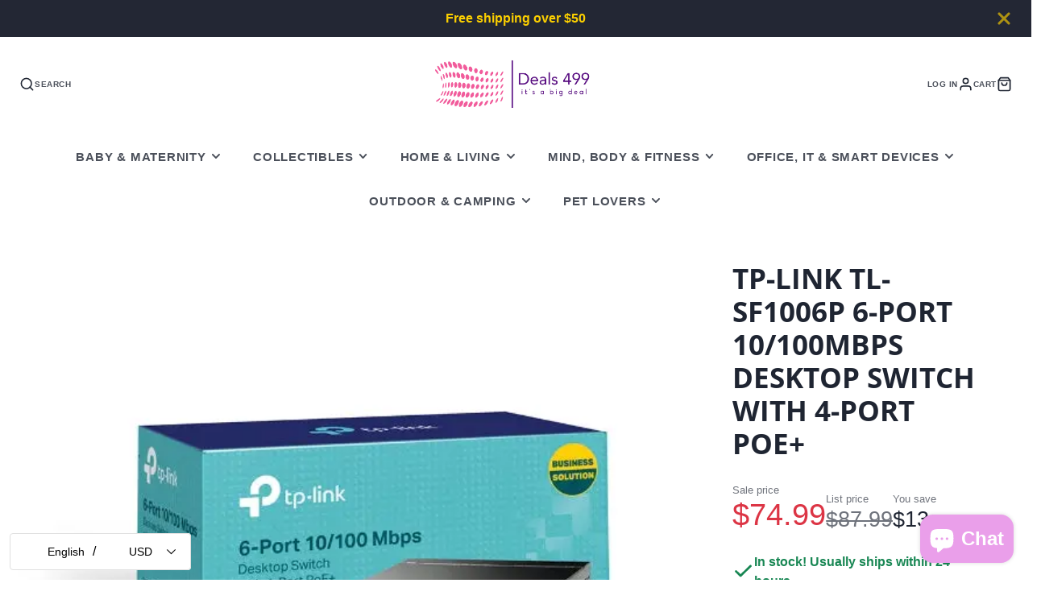

--- FILE ---
content_type: text/plain; charset=utf-8
request_url: https://d-ipv6.mmapiws.com/ant_squire
body_size: 148
content:
deals499.com;019be52c-8c1c-7eb1-90be-7e316509fd54:35b0fa0587ba5ac9dc37baccdd61b3ea84a871d1